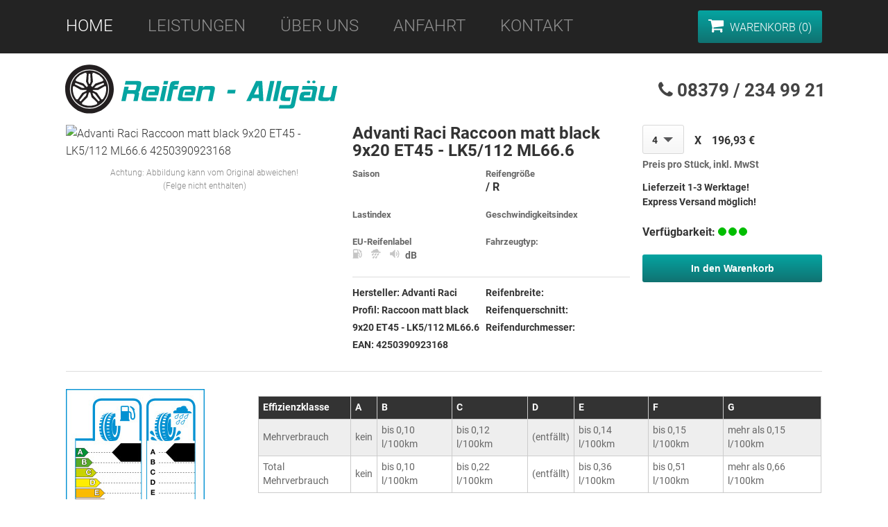

--- FILE ---
content_type: text/html
request_url: https://reifen-pabst.de/detail.php?product=Advanti-Racing-Raccoon-matt-black-9x20-ET45---LK5/112-ML66.6---r--277708
body_size: 3372
content:

<!doctype html>
<html lang="de">
	<head>
		<meta charset="utf-8">
		<meta http-equiv="X-UA-Compatible" content="IE=edge">

		<link href="images/favicon.ico" rel="icon" />

		<meta name="Keywords" content="Advanti Raci, Raccoon matt black 9x20 ET45 - LK5/112 ML66.6, , , R, , , , , 4250390923168, "><meta name="desciption" content="Reifen bei Reifen-Allgäu von preiswert bis anspruchsvoll -
Advanti Raci, Raccoon matt black 9x20 ET45 - LK5/112 ML66.6, , , , dB "><title>Reifen-Allgäu - Advanti Raci Raccoon matt black 9x20 ET45 - LK5/112 ML66.6- / R  -dB </title>
		<meta name="Author" content="Andreas Pabst">
		<meta name="Publisher" content="Andreas Pabst">
		<meta name="Content-language" content="de">
		<meta name="robots" content="noindex,nofollow">
		<meta property="fb:admins" content="100000471162471"/>
		<meta property="og:url" content="http://www.reifen-allgäu.de/" />
		<meta property="og:type" content="website" />   
		<meta property="og:title" content="Reifen-Allgäu - " . $productManufacturer . ", " . $productName .  ", " . $productWidth .  ", " . $productAspectRatio .  ", " . $productDiameter .  ", " . $productNoise . "dB " />
		<meta property="og:image" content="http://www.reifen-allg&auml;u.de/images/fb_logo.jpg" />
		<meta property="og:description" content="Reifen-Allgäu - " . $productManufacturer . ", " . $productName .  ", " . $productWidth .  ", " . $productAspectRatio .  ", " . $productDiameter .  ", " . $productNoise . "dB ." />

		<meta name="viewport" content="width=device-width, initial-scale=1">
		
		<!-- <link href='https://fonts.googleapis.com/css?family=Roboto:400,700,300,900' rel='stylesheet' type='text/css'> -->
		<link rel="stylesheet" href="https://maxcdn.bootstrapcdn.com/font-awesome/4.5.0/css/font-awesome.min.css">
		<!-- <link href='https://fonts.googleapis.com/css?family=Parisienne' rel='stylesheet' type='text/css'> -->
		<link rel="stylesheet" href="https://cdnjs.cloudflare.com/ajax/libs/owl-carousel/1.3.3/owl.carousel.min.css">
		<link rel="stylesheet" href="styles/styles.css">
		<link rel="stylesheet" href="styles/shop.css">
	</head>
	<body>

		<header class="header-main">
			<div class="container">
				<div class="nav-toggle">
					<div class="nav-opener">
						<span></span>
					</div>
				</div>
				<nav class="nav-main">
					<ul>
						<li class="active"><a href="index.php">Home</a></li>
						<li><a href="leistungen.php">Leistungen</a></li>
						<li><a href="ueber.php">Über Uns</a></li>
						<li><a href="anfahrt.php">Anfahrt</a></li>
						<li><a href="kontakt.php">Kontakt</a></li>
					</ul>
				</nav>
				<a href="cart.php" class="button-shop"><i class="fa fa-shopping-cart"></i> Warenkorb (0)</a>			</div>
		</header>

		<header class="header-sub">
			<div class="container">
				<a href="index.php" class="logo">
					<img src="images/logo.svg" alt="Logo">
				</a>
				<a href="tel:083792349921" class="phone">
					<i class="fa fa-phone"></i>
					<span class="text">08379 / 234 99 21</span>
				</a>
			</div>
		</header>

		<div class="content">
			<div class="container">
				

				<div class="shop-page shop-detail">
					<div class="top">
								<section class="product">
									<section class="tire-container">
										<div class="product-image">
											<div class="tire-thumbnail">
												<img src="https://www.reifen-pabst.de/images/tyre-pictures/4250390923168.jpg" alt="Advanti Raci Raccoon matt black 9x20 ET45 - LK5/112 ML66.6 4250390923168" onerror="this.onerror=null;this.src='http://shop.reifen-pabst.de/img/tire.jpg';">
											</div>
											<div class="product-image-example">
												Achtung: Abbildung kann vom Original abweichen!<br>(Felge nicht enthalten)
											</div>
										</div>
										<div class="details">
											<div class="product-header">
												<span><strong>Advanti Raci Raccoon matt black 9x20 ET45 - LK5/112 ML66.6</span>
											</div>
											<div class="specs">
												<ul>
													<li>
														<div class="label">
															<span>Saison</span>
														</div>
														<span></span>
														<span class="usage usage-summer"></span>
													</li>
													<li>
														<div class="label">
															<span>Reifengröße</span>
															<span class="tooltip"></span>
														</div>
														<span> /  R</span>
													</li>
													<li>
														<div class="label">
															<span>Lastindex</span>
															<span class="tooltip"></span>
														</div>
														<span></span>
													</li>
													<li>
														<div class="label">
															<span>Geschwindigkeitsindex</span>
														</div>
														<span> <!--span class="maxSpeed">(frei bis 210&nbsp;km/h)</span--></span>
													</li>
												</ul>
												<ul class="label-wrapper">
													<li class="euLabel">
														<div class="label">
															EU-Reifenlabel        
														</div>
														<span class="infos">
															<span class="icon eu-label-fuel-class"></span>
															<span class="hinted euLabelrating eu-label-fuel-class e">
																
															</span>
															<span class="icon eu-label-grip-class"></span>
															<span class="hinted euLabelrating eu-label-grip-class b">
																
															</span>
															<span class="icon eu-label-noise-db"></span>
															<span class="hinted euLabelrating eu-label-noise-db 70">
																 dB
															</span>
														</span>
													</li>
													<li class="vehicle-type">
														<div class="label">Fahrzeugtyp:</div>
														
													</li>
												</ul>
											</div>
											<ul class="info-wrapper">
												<span class="left">
													<li>
														<span class="label">
															Hersteller:
														</span>
														Advanti Raci
													</li>
													<li>
														<span class="label">
															Profil:
														</span>
														Raccoon matt black 9x20 ET45 - LK5/112 ML66.6
													</li>
													<li>
														<span class="label">
															EAN: 
														</span>
														4250390923168
													</li>
												</span>
												<span class="right">
													<li>
														<span class="label">
															Reifenbreite:
														</span>
														
													</li>
													<li>
														<span class="label">
															Reifenquerschnitt:
														</span>
														
													</li>
													<li>
														<span class="label">
															Reifendurchmesser: 
														</span>
														
													</li>
												</span>
											</ul>
										</div>
									</section>
									<div itemscope="" itemtype="http://schema.org/Product">
										<meta itemprop="name" content="Advanti Raci Raccoon matt black 9x20 ET45 - LK5/112 ML66.6">
										<meta itemprop="sku" content="277708">
										<div itemprop="offers" itemscope="" itemtype="http://schema.org/Offer">
											<meta itemprop="priceCurrency" content="EUR">
											<meta itemprop="price" content="155,50">
											<meta itemprop="itemCondition" itemtype="http://schema.org/OfferItemCondition" content="http://schema.org/NewCondition">
											<meta itemprop="availability" content="http://schema.org/InStock">
										</div>
									</div>

								</section>

								<section class="actions">

									<form id="addtocart-1-form" method="get" action="add_to_cart.php">
										<div class="row sku">
											<input name="id" id="id" type="hidden" value="277708">
											<input name="name" id="name" type="hidden" value="Raccoon matt black 9x20 ET45 - LK5/112 ML66.6">
										</div>
										<div class="row qty">
											<label for="CartAddForm_qty"></label>
											<div class="custom-select-wrapper">
												<select name="qty" id="qty">
													<option value="1">1</option>
													<option value="2">2</option>
													<option value="3">3</option>
													<option value="4" selected>4</option>
													<option value="5">5</option>
													<option value="6">6</option>
													<option value="7">7</option>
													<option value="8">8</option>
													<option value="9">9</option>
													<option value="10">10</option>
												</select>
												<span class="custom-select-value">4</span>
											</div>
											<div class="price">
												<span class="x">X</span>
												<div class="current">
													196,93 €
												</div>
												<div class="note">
													Preis pro Stück, inkl. MwSt
												</div>
											</div>
										</div>
										<div class="uvp-cart">
											<ul class="services">
												<li class="shipping">Lieferzeit 1-3 Werktage!</li>
												<li>Express Versand möglich!</li>
											</ul>
										</div>
										<div class="in-stock-wrapper">
											Verfügbarkeit: <ul class="stock"><li class="in-stock green"></li><li class="in-stock green"></li><li class="in-stock green"></li></ul>
										</div>
										<div class="row buttons">
											<button tabindex="1" type="submit" name="yt3" class="big">In den Warenkorb</button>
										</div>
									</form>

								</section>
							</div>



							<div class="bottom">
								<section class="more">
								 	<div class="left">
										<img src="images/EC_tyre_label.jpg" alt="" class="image-responsive">
									</div>
									<div class="right">
										<table class="responsive">
											<thead>
												<tr>
													<th scope="col">Effizienzklasse</th>
													<th scope="col">A</th>
													<th scope="col">B</th>
													<th scope="col">C</th>
													<th scope="col">D</th>
													<th scope="col">E</th>
													<th scope="col">F</th>
													<th scope="col">G</th>
												</tr>
											</thead>
											<tbody>
												<tr>
													<td data-table-header="Effizienzklasse">Mehrverbrauch</td>
													<td data-table-header="A">kein</td>
													<td data-table-header="B">bis 0,10 l/100km</td>
													<td data-table-header="C">bis 0,12 l/100km</td>
													<td data-table-header="D">(entfällt)</td>
													<td data-table-header="E">bis 0,14 l/100km</td>
													<td data-table-header="F">bis 0,15 l/100km</td>
													<td data-table-header="G">mehr als 0,15 l/100km</td>
												</tr>
												<tr>
													<td data-table-header="Effizienzklasse">Total Mehrverbrauch</td>
													<td data-table-header="A">kein</td>
													<td data-table-header="B">bis 0,10 l/100km</td>
													<td data-table-header="C">bis 0,22 l/100km</td>
													<td data-table-header="D">(entfällt)</td>
													<td data-table-header="E">bis 0,36 l/100km</td>
													<td data-table-header="F">bis 0,51 l/100km</td>
													<td data-table-header="G">mehr als 0,66 l/100km</td>
												</tr>
											</tbody>
										</table>

										<table class="responsive">
											<thead>
												<tr>
													<th scope="col">Bremsklasse</th>
													<th scope="col">A</th>
													<th scope="col">B</th>
													<th scope="col">C</th>
													<th scope="col">D</th>
													<th scope="col">E</th>
													<th scope="col">F</th>
													<th scope="col">G</th>
												</tr>
											</thead>
											<tbody>
												<tr>
													<td data-table-header="Bremsklasse">Bremsweg</td>
													<td data-table-header="A">+ 0 m</td>
													<td data-table-header="B">+ 3 m</td>
													<td data-table-header="C">+ 4 m</td>
													<td data-table-header="D">(entfällt)</td>
													<td data-table-header="E">(entfällt)</td>
													<td data-table-header="F">+ 5 m</td>
													<td data-table-header="G">(entfällt)</td>
												</tr>
												<tr>
													<td data-table-header="Bremsklasse">kumulative Bremswegverlängerung</td>
													<td data-table-header="A">+ 0 m</td>
													<td data-table-header="B">+ 3 m</td>
													<td data-table-header="C">+ 7 m</td>
													<td data-table-header="D">(entfällt)</td>
													<td data-table-header="E">+ 12 m</td>
													<td data-table-header="F">+ 18 m</td>
													<td data-table-header="G">(entfällt)</td>
												</tr>
											</tbody>
										</table>
									</div>
								</section>
							</div>				</div>
				


			</div>
		</div>

		<footer class="footer-main">
			<div class="container">
				<div class="row">
					<div class="col-4">
						<h3>Impressum</h3>
						<p>Reifen Allgäu</p>
						<p>
							An der Fleschermühle 19
							<br>
							87509 Immenstadt
							<br>
							Telefon: <a href="tel:08379/2349921">08379 / 234 99 21</a>
							<br>
							E-mail: <a href="mailto:info@reifen-pabst.de">info@reifen-pabst.de</a>
							<br>
							<br>
							<a href="impressum.php">Impressum</a>
						</p>
					</div>
					<div class="col-4">
						<h3>Navigation</h3>
						<nav class="nav-footer">
							<ul>
								<li><a href="index.php">Home</a></li>
								<li><a href="leistungen.php">Leistungen</a></li>
								<li><a href="ueber.php">Über Uns</a></li>
								<li><a href="anfahrt.php">Anfahrt</a></li>
								<li><a href="kontakt.php">Kontakt</a></li>
							</ul>
						</nav>
					</div>
					<div class="col-4">
						<h3>Social</h3>
						<nav class="nav-social">
							<a href="https://www.facebook.com/Reifen.Allgaeu/">
								<img src="images/social-facebook.png" alt="Facbook">
							</a>
						</nav>
					</div>
				</div>
			</div>
		</footer>
		<script src="https://cdnjs.cloudflare.com/ajax/libs/jquery/3.0.0-beta1/jquery.min.js"></script>
		<script src="https://cdnjs.cloudflare.com/ajax/libs/owl-carousel/1.3.3/owl.carousel.min.js"></script>
		<script src="scripts/app.js"></script>
		<script>
			(function(i,s,o,g,r,a,m){i['GoogleAnalyticsObject']=r;i[r]=i[r]||function(){
			(i[r].q=i[r].q||[]).push(arguments)},i[r].l=1*new Date();a=s.createElement(o),
			m=s.getElementsByTagName(o)[0];a.async=1;a.src=g;m.parentNode.insertBefore(a,m)
			})(window,document,'script','https://www.google-analytics.com/analytics.js','ga');

			ga('create', 'UA-76118723-1', 'auto');
			ga('send', 'pageview');
		</script>
	</body>
</html>

--- FILE ---
content_type: text/css
request_url: https://reifen-pabst.de/styles/styles.css
body_size: 29632
content:
/* roboto-300 - latin */
@font-face {
  font-family: 'Roboto';
  font-style: normal;
  font-weight: 300;
  src: url('../fonts/roboto-v30-latin-300.eot'); /* IE9 Compat Modes */
  src: local(''),
       url('../fonts/roboto-v30-latin-300.eot?#iefix') format('embedded-opentype'), /* IE6-IE8 */
       url('../fonts/roboto-v30-latin-300.woff2') format('woff2'), /* Super Modern Browsers */
       url('../fonts/roboto-v30-latin-300.woff') format('woff'), /* Modern Browsers */
       url('../fonts/roboto-v30-latin-300.ttf') format('truetype'), /* Safari, Android, iOS */
       url('../fonts/roboto-v30-latin-300.svg#Roboto') format('svg'); /* Legacy iOS */
}
/* roboto-regular - latin */
@font-face {
  font-family: 'Roboto';
  font-style: normal;
  font-weight: 400;
  src: url('../fonts/roboto-v30-latin-regular.eot'); /* IE9 Compat Modes */
  src: local(''),
       url('../fonts/roboto-v30-latin-regular.eot?#iefix') format('embedded-opentype'), /* IE6-IE8 */
       url('../fonts/roboto-v30-latin-regular.woff2') format('woff2'), /* Super Modern Browsers */
       url('../fonts/roboto-v30-latin-regular.woff') format('woff'), /* Modern Browsers */
       url('../fonts/roboto-v30-latin-regular.ttf') format('truetype'), /* Safari, Android, iOS */
       url('../fonts/roboto-v30-latin-regular.svg#Roboto') format('svg'); /* Legacy iOS */
}
/* roboto-700 - latin */
@font-face {
  font-family: 'Roboto';
  font-style: normal;
  font-weight: 700;
  src: url('../fonts/roboto-v30-latin-700.eot'); /* IE9 Compat Modes */
  src: local(''),
       url('../fonts/roboto-v30-latin-700.eot?#iefix') format('embedded-opentype'), /* IE6-IE8 */
       url('../fonts/roboto-v30-latin-700.woff2') format('woff2'), /* Super Modern Browsers */
       url('../fonts/roboto-v30-latin-700.woff') format('woff'), /* Modern Browsers */
       url('../fonts/roboto-v30-latin-700.ttf') format('truetype'), /* Safari, Android, iOS */
       url('../fonts/roboto-v30-latin-700.svg#Roboto') format('svg'); /* Legacy iOS */
}
/* roboto-900 - latin */
@font-face {
  font-family: 'Roboto';
  font-style: normal;
  font-weight: 900;
  src: url('../fonts/roboto-v30-latin-900.eot'); /* IE9 Compat Modes */
  src: local(''),
       url('../fonts/roboto-v30-latin-900.eot?#iefix') format('embedded-opentype'), /* IE6-IE8 */
       url('../fonts/roboto-v30-latin-900.woff2') format('woff2'), /* Super Modern Browsers */
       url('../fonts/roboto-v30-latin-900.woff') format('woff'), /* Modern Browsers */
       url('../fonts/roboto-v30-latin-900.ttf') format('truetype'), /* Safari, Android, iOS */
       url('../fonts/roboto-v30-latin-900.svg#Roboto') format('svg'); /* Legacy iOS */
}
/* parisienne-regular - latin */
@font-face {
  font-family: 'Parisienne';
  font-style: normal;
  font-weight: 400;
  src: url('../fonts/parisienne-v13-latin-regular.eot'); /* IE9 Compat Modes */
  src: local(''),
       url('../fonts/parisienne-v13-latin-regular.eot?#iefix') format('embedded-opentype'), /* IE6-IE8 */
       url('../fonts/parisienne-v13-latin-regular.woff2') format('woff2'), /* Super Modern Browsers */
       url('../fonts/parisienne-v13-latin-regular.woff') format('woff'), /* Modern Browsers */
       url('../fonts/parisienne-v13-latin-regular.ttf') format('truetype'), /* Safari, Android, iOS */
       url('../fonts/parisienne-v13-latin-regular.svg#Parisienne') format('svg'); /* Legacy iOS */
}

html {
  margin: 0;
  padding: 0;
  border: 0; }

body, div, span, object, iframe, h1, h2, h3, h4, h5, h6, p, blockquote, pre, a, abbr, acronym, address, code, del, dfn, em, img, q, dl, dt, dd, ol, ul, li, fieldset, form, label, legend, table, caption, tbody, tfoot, thead, tr, th, td, article, aside, dialog, figure, footer, header, hgroup, nav, section {
  margin: 0;
  padding: 0;
  border: 0;
  font-weight: inherit;
  font-style: inherit;
  font-size: 100%;
  font-family: inherit;
  vertical-align: baseline; }

article, aside, dialog, figure, footer, header, hgroup, nav, section {
  display: block; }

body {
  line-height: 1.5;
  background: white; }

table {
  border-collapse: separate;
  border-spacing: 0; }

caption, th, td {
  text-align: left;
  font-weight: normal;
  float: none !important; }

table, th, td {
  vertical-align: middle; }

blockquote before, blockquote after, q before, q after {
  content: ''; }

a img {
  border: none; }

.custom-select-wrapper {
  display: block;
  position: relative;
  width: 100%;
  height: 42px;
  padding: 5px 8px;
  border: 1px solid #d8d8d8;
  border-radius: 3px;
  background-image: -webkit-gradient(linear, left top, left bottom, from(#ffffff), to(#f6f6f6));
  background-image: -webkit-linear-gradient(top, #ffffff 0%, #f6f6f6 100%);
  background-image: linear-gradient(to bottom, #ffffff 0%, #f6f6f6 100%);
  margin: 0 0 10px; }
  .custom-select-wrapper:before {
    content: "";
    position: absolute;
    border-collapse: separate;
    border-top-color: #58585a !important;
    top: 50%;
    pointer-events: none;
    margin-top: -3.5px;
    border: 7px solid transparent;
    right: 15px; }
  .custom-select-wrapper select {
    opacity: 0;
    filter: alpha(opacity=0);
    position: absolute;
    top: 0;
    bottom: 0;
    left: 0;
    right: 0;
    width: 100%;
    cursor: pointer;
    padding: 0;
    border: none; }
  .custom-select-wrapper .custom-select-value {
    line-height: 33px;
    font-size: 0.85em;
    padding: 0 5px; }

.form-tire-search {
  font-size: 1.1em;
  padding: 10px 10px 20px;
  background: #eee;
  color: #333; }
  @media (min-width: 50em) {
    .form-tire-search {
      padding: 15px;
      max-width: 450px;
      -webkit-box-shadow: 0 2px 5px rgba(0, 0, 0, 0.15);
              box-shadow: 0 2px 5px rgba(0, 0, 0, 0.15);
      border-radius: 3px; } }
  .form-tire-search h3 {
    text-align: center;
    font-weight: bold;
    margin: 8px 0; }
    @media (min-width: 50em) {
      .form-tire-search h3 {
        display: none; } }
  .form-tire-search label {
    font-weight: bold;
    display: block;
    text-align: center; }
  .form-tire-search input, .form-tire-search select {
    width: 100%; }
  .form-tire-search button {
    background: #05a4a1;
    background-image: -webkit-gradient(linear, left top, left bottom, from(#05a4a1), to(#107271));
    background-image: -webkit-linear-gradient(top, #05a4a1 0%, #107271 100%);
    background-image: linear-gradient(to bottom, #05a4a1 0%, #107271 100%);
    color: #FFF;
    border-radius: 3px;
    cursor: pointer;
    width: 100%;
    border: 0 none;
    font-size: 0.9em;
    padding: 13px 10px;
    font-weight: bold; }
    .form-tire-search button:hover {
      background: #05a4a1; }
  .form-tire-search .select-wrapper-width, .form-tire-search .select-wrapper-height {
    width: 32.20339%;
    float: left;
    margin-right: 1.69492%; }
  .form-tire-search .select-wrapper-inch {
    width: 32.20339%;
    float: right;
    margin-right: 0; }

.hidden {
  display: none; }

.wrapper {
  max-width: 1140px;
  margin: 0 auto;
  padding: 0 15px; }

.container {
  max-width: 1140px;
  margin-left: auto;
  margin-right: auto; }
  .container:after {
    content: " ";
    display: block;
    clear: both; }
  @media (min-width: 50em) {
    .container {
      padding: 0 25px; } }

.no-padding {
  padding: 0 !important; }

.font-big {
  font-size: 1.3em;
  line-height: 1.6em; }
  @media (min-width: 50em) {
    .font-big {
      font-size: 1.6em;
      line-height: 1.8em; } }

.row {
  zoom: 1; }
  .row:before, .row:after {
    content: "\0020";
    display: block;
    height: 0;
    overflow: hidden; }
  .row:after {
    clear: both; }
  @media (min-width: 50em) {
    .row .col-3 {
      width: 23.72881%;
      float: left;
      margin-right: 1.69492%; } }
  @media (min-width: 50em) {
    .row .col-3:last-child {
      width: 23.72881%;
      float: right;
      margin-right: 0; } }
  @media (min-width: 50em) {
    .row .col-3.last-child {
      width: 23.72881%;
      float: right;
      margin-right: 0; } }
  @media (min-width: 50em) {
    .row .col-4 {
      width: 32.20339%;
      float: left;
      margin-right: 1.69492%; } }
  @media (min-width: 50em) {
    .row .col-4:last-child {
      width: 32.20339%;
      float: right;
      margin-right: 0; } }
  @media (min-width: 50em) {
    .row .col-4.last-child {
      width: 32.20339%;
      float: right;
      margin-right: 0; } }
  @media (min-width: 50em) {
    .row .col-5 {
      width: 40.67797%;
      float: left;
      margin-right: 1.69492%; } }
  @media (min-width: 50em) {
    .row .col-5:last-child {
      width: 40.67797%;
      float: right;
      margin-right: 0; } }
  @media (min-width: 50em) {
    .row .col-5.last-child {
      width: 40.67797%;
      float: right;
      margin-right: 0; } }
  @media (min-width: 50em) {
    .row .col-6 {
      width: 49.15254%;
      float: left;
      margin-right: 1.69492%; } }
  @media (min-width: 50em) {
    .row .col-6:last-child {
      width: 49.15254%;
      float: right;
      margin-right: 0; } }
  @media (min-width: 50em) {
    .row .col-6.last-child {
      width: 49.15254%;
      float: right;
      margin-right: 0; } }
  @media (min-width: 50em) {
    .row .col-7 {
      width: 57.62712%;
      float: left;
      margin-right: 1.69492%; } }
  @media (min-width: 50em) {
    .row .col-7:last-child {
      width: 57.62712%;
      float: right;
      margin-right: 0; } }
  @media (min-width: 50em) {
    .row .col-7.last-child {
      width: 57.62712%;
      float: right;
      margin-right: 0; } }
  @media (min-width: 50em) {
    .row .col-8 {
      width: 66.10169%;
      float: left;
      margin-right: 1.69492%; } }
  @media (min-width: 50em) {
    .row .col-8:last-child {
      width: 66.10169%;
      float: right;
      margin-right: 0; } }
  @media (min-width: 50em) {
    .row .col-8.last-child {
      width: 66.10169%;
      float: right;
      margin-right: 0; } }
  @media (min-width: 50em) {
    .row .col-9 {
      width: 74.57627%;
      float: left;
      margin-right: 1.69492%; } }
  @media (min-width: 50em) {
    .row .col-9:last-child {
      width: 74.57627%;
      float: right;
      margin-right: 0; } }
  @media (min-width: 50em) {
    .row .col-9.last-child {
      width: 74.57627%;
      float: right;
      margin-right: 0; } }

.signature {
  font-family: 'Parisienne', cursive;
  font-size: 2em;
  color: #333; }

.image-responsive {
  max-width: 100%;
  margin: 0 auto;
  display: block; }

.image-responsive-full {
  width: 100%;
  display: block; }

.nav-main {
  zoom: 1;
  width: 100%;
  float: left;
  background: #000; }
  .nav-main:before, .nav-main:after {
    content: "\0020";
    display: block;
    height: 0;
    overflow: hidden; }
  .nav-main:after {
    clear: both; }
  @media (min-width: 64em) {
    .nav-main {
      background: none;
      width: auto;
      border-top: 0 none; } }
  .nav-main ul {
    display: none; }
    @media (min-width: 64em) {
      .nav-main ul {
        display: block; } }
    .nav-main ul li {
      list-style: none;
      text-align: center; }
      @media (min-width: 64em) {
        .nav-main ul li {
          float: left;
          text-align: left; } }
      .nav-main ul li a {
        color: #fff;
        opacity: 0.5;
        display: block;
        text-decoration: none;
        padding: 15px 0; }
        .nav-main ul li a:hover {
          opacity: 1; }
        @media (min-width: 64em) {
          .nav-main ul li a {
            padding: 25px;
            text-transform: uppercase;
            font-size: 1.5em; } }
      @media (min-width: 64em) {
        .nav-main ul li:first-child a {
          padding-left: 0; } }
      .nav-main ul li.active a {
        opacity: 1; }

.nav-toggle {
  float: right;
  cursor: pointer;
  vertical-align: top;
  display: inline-block;
  z-index: 999999;
  padding: 10px; }
  @media (min-width: 50em) {
    .nav-toggle {
      display: none; } }
  .nav-toggle .nav-opener {
    display: inline-block;
    vertical-align: top;
    float: right;
    width: 40px;
    height: 35px;
    position: relative;
    text-indent: -9999px;
    overflow: hidden; }
    .nav-toggle .nav-opener:before, .nav-toggle .nav-opener:after, .nav-toggle .nav-opener span {
      background: #fff;
      border-radius: 0px;
      position: absolute;
      top: 19px;
      left: 3px;
      right: 3px;
      height: 4px;
      margin-top: -5px;
      -webkit-transition: all 0.2s linear;
              transition: all 0.2s linear; }
    .nav-toggle .nav-opener:before {
      content: '';
      top: 8px;
      left: 30%; }
    .nav-toggle .nav-opener:after {
      content: '';
      top: 30px; }
    .open .nav-toggle .nav-opener span {
      opacity: 0; }
    .open .nav-toggle .nav-opener:after, .open .nav-toggle .nav-opener:before {
      background: #fff;
      -webkit-transform: rotate(45deg);
          -ms-transform: rotate(45deg);
              transform: rotate(45deg);
      top: 20px;
      left: 5%;
      right: 5%; }
    .open .nav-toggle .nav-opener:after {
      -webkit-transform: rotate(-45deg);
          -ms-transform: rotate(-45deg);
              transform: rotate(-45deg); }

.owl-controls {
  position: absolute;
  z-index: 5;
  bottom: -55px;
  left: 0;
  width: 100%; }
  .owl-controls .owl-pagination {
    width: 100%;
    text-align: center; }
    .owl-controls .owl-pagination .owl-page {
      width: 20px;
      height: 20px;
      background: #eee;
      display: inline-block;
      border-radius: 100%;
      margin: 5px;
      border: 1px solid #ccc; }
      .owl-controls .owl-pagination .owl-page.active, .owl-controls .owl-pagination .owl-page:hover {
        background: #05a4a1;
        border: 1px solid #05a4a1; }

.products .list .item {
  color: #333;
  margin: 10px 0;
  padding: 10px 0 20px;
  border-bottom: 1px solid #eee; }
  .products .list .item .left img {
    width: 100%;
    height: auto; }
  .products .list .item .left small {
    display: block;
    width: 100%;
    text-align: center;
    color: #aaa; }
  .products .list .item .center .type {
    display: block;
    color: #888;
    font-size: 0.9em; }
  .products .list .item .center .name {
    display: block;
    font-size: 1.6em;
    line-height: 1.2em;
    margin: 0 0 5px; }
  .products .list .item .center .icons span {
    margin: 5px 10px 0 0;
    width: 30px;
    height: 25px;
    background: url("../images/sprite.png") no-repeat;
    padding: 0 0 0 24px;
    line-height: 22px;
    color: #555;
    font-size: 14px; }
  .products .list .item .center .kraftstoff {
    background-position: 2px 2px !important; }
  .products .list .item .center .haftung {
    background-position: 2px -38px !important; }
  .products .list .item .center .lautstaerke {
    background-position: 2px -79px !important; }
  .products .list .item .center .lagerbestand {
    display: block;
    color: #666;
    font-size: 0.9em;
    margin-top: 10px; }
  .products .list .item .right .row-price {
    margin: 20px 0 0; }
    @media (min-width: 50em) {
      .products .list .item .right .row-price {
        margin: 0; } }
  .products .list .item .right .price {
    display: block;
    font-size: 2em;
    color: #05a4a1;
    margin: 0px 0 30px; }
    @media (min-width: 50em) {
      .products .list .item .right .price {
        float: right; } }
  .products .list .item .right .mwst {
    display: block;
    color: #aaa;
    font-size: 13px;
    margin: 10px 0 0px; }
  .products .list .item .right .in-basket {
    display: block;
    text-decoration: none;
    text-align: center;
    background: #05a4a1;
    background-image: -webkit-gradient(linear, left top, left bottom, from(#05a4a1), to(#107271));
    background-image: -webkit-linear-gradient(top, #05a4a1 0%, #107271 100%);
    background-image: linear-gradient(to bottom, #05a4a1 0%, #107271 100%);
    color: #FFF;
    border-radius: 3px;
    cursor: pointer;
    width: 100%;
    border: 0 none;
    font-size: 0.9em;
    padding: 10px 10px;
    font-weight: bold; }
    .products .list .item .right .in-basket:hover {
      background: #05a4a1; }
  .products .list .item .right .number-wrapper, .products .list .item .right .remove-item {
    display: none; }

.basket-wrapper {
  margin: 50px 0; }
  @media (min-width: 50em) {
    .basket-wrapper {
      margin: 0; } }
  .basket-wrapper h3 {
    font-size: 1.5em !important; }
  .basket-wrapper h3.final-sum {
    color: #05a4a1; }
  .basket-wrapper form input[type="text"], .basket-wrapper form input[type="number"], .basket-wrapper form input[type="phone"], .basket-wrapper form textarea {
    width: 100%;
    padding: 10px;
    border: 1px solid #aaa;
    font-size: 0.8em;
    margin: 5px 0; }
  .basket-wrapper form textarea {
    min-height: 178px; }
  .basket-wrapper form input[type="submit"] {
    background: #05a4a1;
    background-image: -webkit-gradient(linear, left top, left bottom, from(#05a4a1), to(#107271));
    background-image: -webkit-linear-gradient(top, #05a4a1 0%, #107271 100%);
    background-image: linear-gradient(to bottom, #05a4a1 0%, #107271 100%);
    color: #FFF;
    border-radius: 3px;
    cursor: pointer;
    width: auto;
    border: 0 none;
    font-size: 0.9em;
    padding: 13px 25px;
    font-weight: bold; }
    .basket-wrapper form input[type="submit"]:hover {
      background: #05a4a1; }
  .basket-wrapper .basket .item {
    padding: 10px;
    background: #eee;
    color: #333;
    padding-bottom: 10px;
    margin-bottom: 25px; }
    .basket-wrapper .basket .item .left {
      display: none; }
    .basket-wrapper .basket .item .center {
      margin: 0; }
      @media (min-width: 50em) {
        .basket-wrapper .basket .item .center {
          width: 66% !important; } }
      .basket-wrapper .basket .item .center .nubmers {
        display: block; }
      .basket-wrapper .basket .item .center .icons span {
        margin: 5px 10px 0 0;
        width: 30px;
        height: 25px;
        background: url("../images/sprite.png") no-repeat;
        padding: 0 0 0 24px;
        line-height: 22px;
        color: #555;
        font-size: 14px; }
      .basket-wrapper .basket .item .center .icons .kraftstoff {
        background-position: 2px 2px; }
      .basket-wrapper .basket .item .center .icons .haftung {
        background-position: 2px -38px; }
      .basket-wrapper .basket .item .center .icons .lautstaerke {
        background-position: 2px -79px; }
    @media (min-width: 50em) {
      .basket-wrapper .basket .item .right {
        width: 33% !important;
        float: right;
        text-align: right; } }
    @media (min-width: 50em) {
      .basket-wrapper .basket .item .right .col-6 {
        text-align: center; } }
    @media (min-width: 50em) {
      .basket-wrapper .basket .item .right .row-price {
        float: left; } }
    .basket-wrapper .basket .item .right .in-basket {
      display: none; }
    .basket-wrapper .basket .item .right .number-wrapper {
      margin: 0 0 10px; }
      @media (min-width: 50em) {
        .basket-wrapper .basket .item .right .number-wrapper {
          text-align: center; } }
      .basket-wrapper .basket .item .right .number-wrapper label {
        display: block; }
      .basket-wrapper .basket .item .right .number-wrapper .plus, .basket-wrapper .basket .item .right .number-wrapper .minus {
        display: inline-block;
        width: 20px;
        height: 20px;
        background: #000;
        color: #fff;
        text-align: center;
        line-height: 20px;
        border-radius: 100%;
        margin: 0 5px;
        cursor: pointer; }

* {
  -webkit-box-sizing: border-box;
          box-sizing: border-box;
  outline: 0 none; }

body {
  font: 300 14px/1.6em 'Roboto', sans-serif;
  color: #838993;
  overflow-y: scroll; }
  @media (min-width: 64em) {
    body {
      margin-top: 75px;
      font: 300 16px/1.6em 'Roboto', sans-serif; } }

a {
  color: #05a4a1; }
  a:hover {
    color: #048b89; }

.header-main {
  background: #232323;
  color: #fff;
  width: 100%; }
  @media (min-width: 64em) {
    .header-main {
      position: fixed;
      top: 0;
      z-index: 9999; } }

.header-sub .container {
  padding: 15px 20px 10px; }

.button-shop {
  background: #05a4a1;
  background-image: -webkit-gradient(linear, left top, left bottom, left, right);
  background-image: -webkit-linear-gradient(top, #05a4a1 0%, #107271 100%);
  background-image: -webkit-gradient(linear, left top, left bottom, left, right);
  background-image: -webkit-gradient(linear, left top, left bottom, from(#05a4a1), to(#107271));
  background-image: linear-gradient(to bottom, #05a4a1 0%, #107271 100%);
  color: #fff;
  padding: 10px 15px;
  font-size: 1.25em;
  font-weight: 100;
  text-decoration: none;
  text-transform: uppercase;
  display: block;
  float: left;
  width: 100%;
  text-align: center;
  border-radius: 0; }
  @media (min-width: 50em) {
    .button-shop {
      width: auto;
      display: inline-block;
      font-size: 1em;
      border-radius: 3px;
      float: right;
      margin: 15px 0; } }
  .button-shop:hover {
    color: #fff;
    background: #05a4a1; }
  .button-shop i {
    font-size: 1.5em;
    margin: 0 5px 0 0; }

.logo {
  display: block; }
  .logo img {
    max-width: 400px;
    display: block;
    margin: 0 auto; }
  @media (min-width: 50em) {
    .logo {
      float: left;
      width: 400px; } }

.phone {
  color: #444;
  text-decoration: none;
  font-size: 1.65em;
  font-weight: bold;
  text-align: center;
  display: block; }
  @media (min-width: 50em) {
    .phone {
      float: right;
      line-height: 80px; } }
  @media (max-width: 50em) {
    .phone {
      background: #05a4a1;
      color: #fff;
      padding: 10px;
      border-radius: 5px;
      font-weight: normal;
      font-size: 1.8em;
      margin: 10px auto;
      max-width: 320px; } }
  .phone:hover {
    color: #444; }
    @media (max-width: 50em) {
      .phone:hover {
        color: #fff; } }

.emotion {
  background: #000;
  position: relative;
  z-index: 1;
  margin: 0 0 63px; }
  .emotion .owl-item {
    overflow: hidden; }
    .emotion .owl-item img {
      display: block;
      width: 200%;
      margin-left: -50%; }
      @media (min-width: 50em) {
        .emotion .owl-item img {
          width: 100%;
          margin-left: 0; } }

.content h2 {
  color: #333;
  font-size: 1.6em;
  font-weight: 700;
  margin: 0 0 5px; }
.content h3 {
  color: #333;
  font-size: 1.3em;
  font-weight: 400;
  margin: 0 0 5px; }
.content h4 {
  color: #333;
  font-size: 1.1em;
  font-weight: 400;
  margin: 0 0 5px; }
.content p {
  margin: 10px 0 20px; }

@media (min-width: 50em) {
  .content-search {
    padding: 30px 0 60px; } }
.content-search .col-7 {
  padding: 20px; }
  @media (min-width: 50em) {
    .content-search .col-7 {
      padding: 0; } }

@media (min-width: 50em) {
  .content-gallery {
    padding: 40px 0; }
    .content-gallery .row {
      margin: 20px 0; } }

.content-block .bg {
  padding: 100px 0;
  background: rgba(0, 0, 0, 0.5); }
.content-block.bigtext {
  color: #fff;
  background: url("../images/bg_1sm.jpg");
  background-position: center 100%; }
  @media (min-width: 50em) {
    .content-block.bigtext {
      background-size: cover;
      background-attachment: fixed; } }
  .content-block.bigtext h2, .content-block.bigtext h3 {
    color: #fff;
    text-align: center; }
  .content-block.bigtext h2 {
    font-size: 2em;
    line-height: 1.4em;
    text-transform: uppercase; }
    @media (min-width: 50em) {
      .content-block.bigtext h2 {
        font-size: 4.5em;
        max-width: 800px;
        margin: 0 auto; } }
  .content-block.bigtext h3 {
    font-size: 1.3em;
    font-weight: 400;
    font-style: italic;
    line-height: 23px;
    letter-spacing: -.6px;
    text-transform: none; }
.content-block.services {
  margin: 50px 0 100px; }
  @media (min-width: 50em) {
    .content-block.services .col {
      width: 49.15254%;
      float: left;
      margin-right: 1.69492%; } }
  @media (min-width: 50em) {
    .content-block.services .col:last-child {
      width: 49.15254%;
      float: right;
      margin-right: 0; } }
  .content-block.services .col .service {
    zoom: 1;
    position: relative;
    padding: 25px 50px; }
    .content-block.services .col .service:before, .content-block.services .col .service:after {
      content: "\0020";
      display: block;
      height: 0;
      overflow: hidden; }
    .content-block.services .col .service:after {
      clear: both; }
    .content-block.services .col .service h3 {
      font-size: 1.5em; }
      @media (min-width: 50em) {
        .content-block.services .col .service h3 {
          font-size: 1.75em; } }
      .content-block.services .col .service h3.single {
        margin-top: 12%; }
    .content-block.services .col .service ul {
      margin: 5px 0;
      padding: 0; }
      .content-block.services .col .service ul li {
        list-style: none; }
    .content-block.services .col .service .icon {
      width: 32.20339%;
      float: left;
      margin-right: 1.69492%; }
      .content-block.services .col .service .icon img {
        width: 100%;
        height: auto; }
    .content-block.services .col .service .text {
      width: 66.10169%;
      float: right;
      margin-right: 0;
      position: relative;
      text-align: center; }
      .content-block.services .col .service .text .inside {
        /*
            position: absolute;
            top: 50%;
            left: 50%;
            transform: translate(-50%, -50%);
            */ }
.content-block.footer {
  color: #fff;
  background: url("../images/bg_2.jpg");
  background-position: center 100%;
  text-align: center; }
  @media (min-width: 50em) {
    .content-block.footer {
      background-size: cover;
      background-attachment: fixed; } }
  .content-block.footer h2, .content-block.footer h3 {
    color: #fff;
    text-align: center; }
  .content-block.footer h2 {
    font-size: 2.5em;
    text-transform: uppercase;
    margin: 0 0 15px; }
  .content-block.footer h3 {
    font-size: 1.3em;
    font-weight: 400;
    line-height: 23px;
    letter-spacing: -.6px;
    text-transform: none; }
.content-block.logos .row {
  margin: 25px 0; }
.content-block.logos img {
  max-width: 200px; }
@media (max-width: 50em) {
  .content-block.logos .col-3 {
    width: 50%;
    float: left;
    height: 50px; }
    .content-block.logos .col-3 img {
      display: block;
      width: 75%;
      height: auto; } }

.row-teaser .col {
  position: relative;
  margin-top: 20px;
  margin-bottom: 20px;
  padding: 10px;
  background: rgba(0, 0, 0, 0.35);
  border-radius: 100%;
  overflow: hidden; }
  @media (max-width: 50em) {
    .row-teaser .col {
      margin: 40px 50px; } }
  .row-teaser .col img {
    width: 100%;
    border-radius: 100%;
    display: block; }
  .row-teaser .col .text {
    display: block;
    position: absolute;
    z-index: 2;
    left: 50%;
    top: 50%;
    -webkit-transform: translate(-50%, -50%);
        -ms-transform: translate(-50%, -50%);
            transform: translate(-50%, -50%);
    text-align: center;
    text-transform: uppercase;
    color: #fff;
    font-weight: bold;
    font-size: 1.75em;
    opacity: 1; }
  .row-teaser .col .bg {
    display: block;
    position: absolute;
    top: 0;
    z-index: 1;
    background: rgba(0, 0, 0, 0.5);
    width: 100%;
    height: 100%; }
  @media (min-width: 50em) {
    .row-teaser .col .text, .row-teaser .col .bg {
      display: none; }
    .row-teaser .col:hover .text, .row-teaser .col:hover .bg {
      display: block; } }

.content-subpage {
  padding: 50px 15px; }
  .content-subpage ul {
    padding: 0 0 0 25px; }

@media (max-width: 50em) {
  .form-contact {
    margin: 50px 0; } }
.form-contact input[type="text"], .form-contact textarea {
  width: 100%;
  padding: 10px;
  font-size: 0.9em;
  border: 1px solid #ccc; }
  @media (max-width: 50em) {
    .form-contact input[type="text"], .form-contact textarea {
      margin: 10px 0; } }
.form-contact textarea {
  min-height: 180px;
  margin: 20px 0; }
.form-contact button {
  background: #05a4a1;
  background-image: -webkit-gradient(linear, left top, left bottom, from(#05a4a1), to(#107271));
  background-image: -webkit-linear-gradient(top, #05a4a1 0%, #107271 100%);
  background-image: linear-gradient(to bottom, #05a4a1 0%, #107271 100%);
  color: #FFF;
  border-radius: 3px;
  cursor: pointer;
  border: 0 none;
  font-size: 0.9em;
  padding: 15px 30px;
  font-weight: bold; }
  .form-contact button:hover {
    background: #05a4a1; }

.services2 .service2 img {
  padding: 10px; }
.services2 .service2 h3 {
  margin: 0;
  line-height: 80px;
  text-align: center; }
  @media (min-width: 50em) {
    .services2 .service2 h3 {
      text-align: left; } }

.footer-main {
  background: #000;
  color: #aaa;
  padding: 15px 0 20px; }
  @media (max-width: 50em) {
    .footer-main {
      text-align: center; }
      .footer-main h3 {
        margin-top: 25px !important; } }
  @media (min-width: 64em) {
    .footer-main {
      padding: 30px 0 50px;
      margin-top: 100px; } }
  .footer-main a {
    color: #aaa; }
    .footer-main a:hover {
      color: #fff; }
  .footer-main h3 {
    font-weight: bold;
    font-size: 1.5em;
    color: #666;
    margin: 0 0 10px; }
    @media (min-width: 64em) {
      .footer-main h3 {
        margin: 0 0 25px; } }
  .footer-main .nav-footer ul {
    zoom: 1; }
    .footer-main .nav-footer ul:before, .footer-main .nav-footer ul:after {
      content: "\0020";
      display: block;
      height: 0;
      overflow: hidden; }
    .footer-main .nav-footer ul:after {
      clear: both; }
    @media (max-width: 50em) {
      .footer-main .nav-footer ul {
        text-align: center; } }
    .footer-main .nav-footer ul li {
      list-style: none;
      text-align: center; }
      @media (min-width: 64em) {
        .footer-main .nav-footer ul li {
          text-align: left; } }
      @media (max-width: 50em) {
        .footer-main .nav-footer ul li {
          display: inline-block;
          margin: 0 5px; } }
      .footer-main .nav-footer ul li a {
        text-decoration: none;
        display: block;
        padding: 10px 0; }
        @media (min-width: 64em) {
          .footer-main .nav-footer ul li a {
            padding: 0; } }
  .footer-main .nav-social a {
    display: inline-block;
    margin: 0 5px 0 0; }
  .footer-main .nav-social img {
    display: block; }


/*# sourceMappingURL=[data-uri] */


--- FILE ---
content_type: image/svg+xml
request_url: https://reifen-pabst.de/images/logo.svg
body_size: 2584
content:
<?xml version="1.0" encoding="utf-8"?>
<!-- Generator: Adobe Illustrator 19.1.0, SVG Export Plug-In . SVG Version: 6.00 Build 0)  -->
<svg version="1.1" id="Ebene_1" xmlns="http://www.w3.org/2000/svg" xmlns:xlink="http://www.w3.org/1999/xlink" x="0px" y="0px"
	 viewBox="0 0 1300 250" style="enable-background:new 0 0 1300 250;" xml:space="preserve">
<style type="text/css">
	.st0{fill:#231F20;}
	.st1{fill:#FFFFFF;}
	.st2{enable-background:new    ;}
	.st3{fill:#05A4A1;}
</style>
<g id="g52">
	<path id="path2" class="st0" d="M126.7,10.7c62.9,0,113.9,51,113.9,113.9s-51,113.9-113.9,113.9s-113.9-51-113.9-113.9
		C12.7,61.7,63.8,10.7,126.7,10.7z"/>
	<path id="path4" class="st1" d="M126.7,33.1c50.6,0,91.6,41,91.6,91.6s-41,91.6-91.6,91.6s-91.6-41-91.6-91.6
		C35.1,74.1,76.1,33.1,126.7,33.1z"/>
	<path id="path6" class="st0" d="M126.7,37.2c48.3,0,87.4,39.1,87.4,87.4S174.9,212,126.7,212c-48.3,0-87.4-39.2-87.4-87.4
		C39.3,76.4,78.4,37.2,126.7,37.2z"/>
	<path id="path8" class="st1" d="M126.7,46.4c43.2,0,78.2,35,78.2,78.2s-35,78.2-78.2,78.2s-78.2-35-78.2-78.2S83.5,46.4,126.7,46.4
		z"/>
	<path id="path10" class="st0" d="M127.2,108.6c8.9,0,16.1,7.2,16.1,16.1s-7.2,16.1-16.1,16.1s-16.1-7.2-16.1-16.1
		C111.2,115.8,118.4,108.6,127.2,108.6z"/>
	<path id="path12" class="st0" d="M114.1,52.8l-5.4-4.5l21.4-7v71.2h-9.4l-3.9-8.8l-6.3-14.4L114.1,52.8z"/>
	<path id="path14" class="st0" d="M139.3,53.1l5.4-4.5l-21.4-7v71.2h9.4l3.8-8.8l6.3-14.4L139.3,53.1z"/>
	<path id="path16" class="st1" d="M122.7,53.6h4.4l-0.1,47.1h-2l-4-10.3L122.7,53.6z"/>
	<path id="path18" class="st1" d="M130.4,53.7H126l0.1,47.1h2l4-10.3L130.4,53.7z"/>
	<path id="path20" class="st0" d="M182.4,172.4h7l-11.9,19.1l-45.6-54.7l7.2-6l8.6,4.3l14,7L182.4,172.4z"/>
	<path id="path22" class="st0" d="M162.9,188.3l-1.3,6.9l20.9-8.3l-45.6-54.7l-7.2,6l2.7,9.2l4.3,15.1L162.9,188.3z"/>
	<path id="path24" class="st1" d="M175.2,177.3l-3.4,2.8l-30.1-36.3l1.5-1.2l9.7,5.3L175.2,177.3z"/>
	<path id="path26" class="st1" d="M169.3,182.1l3.4-2.8l-30.3-36.1l-1.5,1.3l3.5,10.5L169.3,182.1z"/>
	<path id="path28" class="st0" d="M71.9,173h-7l11.9,19.1l45.6-54.7l-7.2-6l-8.6,4.3l-14,7L71.9,173z"/>
	<path id="path30" class="st0" d="M91.4,189l1.3,6.9l-20.9-8.3l45.6-54.7l7.2,6l-2.7,9.2l-4.4,15.1L91.4,189z"/>
	<path id="path32" class="st1" d="M79,177.9l3.4,2.8l30.1-36.3l-1.5-1.2l-9.6,5.3L79,177.9z"/>
	<path id="path34" class="st1" d="M84.9,182.7l-3.4-2.8l30.3-36.1l1.5,1.3l-3.5,10.5L84.9,182.7z"/>
	<path id="path36" class="st0" d="M189.5,87.5l1.9-6.8l15.1,16.7l-65.1,28.9l-3.8-8.6l6.4-7.1L154.6,99L189.5,87.5z"/>
	<path id="path38" class="st0" d="M199.5,110.6l6.3,3.1l-2.3-22.4l-65.1,28.9l3.8,8.6h9.6h15.7L199.5,110.6z"/>
	<path id="path40" class="st1" d="M192.3,95.7l1.8,4l-43.1,19l-0.8-1.8l7.8-7.8L192.3,95.7z"/>
	<path id="path42" class="st1" d="M195.3,102.7l-1.8-4l-43,19.2l0.8,1.8l11-0.5L195.3,102.7z"/>
	<path id="path44" class="st0" d="M63.8,87.2L62,80.5L46.9,97.2l65.1,28.9l3.8-8.6l-6.5-7.1L98.8,98.8L63.8,87.2z"/>
	<path id="path46" class="st0" d="M53.9,110.4l-6.3,3.1l2.3-22.4L115,120l-3.8,8.6h-9.6l-15.7-0.1L53.9,110.4z"/>
	<path id="path48" class="st1" d="M61.1,95.4l-1.8,4l43.1,19l0.8-1.8l-7.8-7.8L61.1,95.4z"/>
	<path id="path50" class="st1" d="M58.1,102.4l1.8-4l43,19.2l-0.8,1.8L91,119L58.1,102.4z"/>
</g>
<g class="st2">
	<path class="st3" d="M352.2,180.7h-19.9l5.1-23.8c0.2-1.2,0.4-2.2,0.6-3.1c0.2-0.9,0.2-1.6,0.2-2.1c0-1.8-0.6-3.1-1.9-3.7
		c-1.3-0.6-3.8-0.9-7.6-0.9h-25.5l-7.2,33.6h-20l14.4-67.2h20.1l-3.6,16.6h25.5c2.3,0,4.2-0.1,5.6-0.2c1.5-0.2,2.7-0.6,3.6-1.2
		c0.9-0.7,1.6-1.6,2.1-2.9s1-3.1,1.6-5.4l1.5-6.9c0.2-1.2,0.4-2.2,0.6-3.1s0.2-1.6,0.2-2.1c0-2-0.7-3.2-2-3.8
		c-1.3-0.5-3.9-0.8-7.7-0.8h-45.5l3.6-16.8h53c3.9,0,7.2,0.2,9.8,0.6c2.6,0.4,4.7,1,6.3,1.8c1.6,0.8,2.7,1.9,3.3,3.3
		c0.6,1.4,0.9,3.2,0.9,5.2c0,2.5-0.4,5.5-1.1,9l-4.4,20.4c-1.6,7.6-4.9,11.4-9.8,11.4c3.6,0.9,5.4,3.4,5.4,7.7
		c0,1.2-0.2,2.5-0.5,3.9L352.2,180.7z"/>
	<path class="st3" d="M448,154h-46.7l3.6-17h27.3c0.7-3,1-4.7,1-5.1c0-3.3-2.6-4.9-7.8-4.9h-16c-2.2,0-4,0.1-5.5,0.3
		c-1.5,0.2-2.7,0.7-3.6,1.4c-0.9,0.7-1.7,1.7-2.3,3c-0.6,1.3-1.1,3-1.6,5.2l-3.6,17c-0.4,2.2-0.7,3.9-0.7,5.2c0,1.9,0.6,3.1,1.9,3.7
		c1.2,0.6,3.8,0.9,7.6,0.9h41.1l-3.6,16.8h-48.8c-3.9,0-7.2-0.2-9.8-0.5c-2.6-0.3-4.7-0.9-6.2-1.8c-1.5-0.9-2.6-2-3.3-3.3
		c-0.7-1.4-1-3.1-1-5.3c0-1.2,0.1-2.5,0.3-4c0.2-1.5,0.5-3.1,1-5l6.4-30.5c1.5-7.2,4.4-12.3,8.7-15.4c4.3-3.1,10.6-4.7,18.8-4.7
		h28.7c7.5,0,12.7,0.8,15.7,2.3c2.9,1.5,4.4,4.5,4.4,8.8c0,2.5-0.4,5.5-1.1,9L448,154z"/>
	<path class="st3" d="M475.7,180.7h-20.1l15-70.7h20.1L475.7,180.7z M492.4,102.9h-20.1l3.4-16.2h20.1L492.4,102.9z"/>
	<path class="st3" d="M538.6,126.4h-19.3l-11.6,54.3h-20.1l15.7-73.8c1-4.3,2.1-7.8,3.3-10.4c1.2-2.6,2.9-4.6,5.1-6
		c2.1-1.4,4.7-2.4,7.8-2.9c3-0.5,6.9-0.7,11.4-0.7h16l-3.6,17h-8.5c-7.2,0-11.2,1.9-11.9,5.5h19.3L538.6,126.4z"/>
	<path class="st3" d="M618.4,154h-46.7l3.6-17h27.3c0.7-3,1-4.7,1-5.1c0-3.3-2.6-4.9-7.8-4.9h-16c-2.2,0-4,0.1-5.5,0.3
		c-1.5,0.2-2.7,0.7-3.6,1.4c-0.9,0.7-1.7,1.7-2.3,3s-1.1,3-1.6,5.2l-3.6,17c-0.4,2.2-0.7,3.9-0.7,5.2c0,1.9,0.6,3.1,1.9,3.7
		c1.2,0.6,3.8,0.9,7.6,0.9h41.1l-3.6,16.8h-48.8c-3.9,0-7.2-0.2-9.8-0.5s-4.7-0.9-6.2-1.8c-1.5-0.9-2.6-2-3.3-3.3
		c-0.7-1.4-1-3.1-1-5.3c0-1.2,0.1-2.5,0.3-4s0.5-3.1,1-5l6.4-30.5c1.5-7.2,4.4-12.3,8.7-15.4s10.6-4.7,18.8-4.7h28.7
		c7.5,0,12.7,0.8,15.7,2.3c2.9,1.5,4.4,4.5,4.4,8.8c0,2.5-0.4,5.5-1.1,9L618.4,154z"/>
	<path class="st3" d="M702.2,180.7h-19.9l9.3-43.7c0.5-2.7,0.8-4.5,0.8-5.4c0-1.8-0.6-3-1.9-3.6c-1.3-0.5-3.8-0.8-7.6-0.8h-16
		c-2.5,0-4.5,0.1-6,0.3c-1.5,0.2-2.6,0.7-3.5,1.4s-1.6,1.7-2,3c-0.5,1.3-1,3-1.4,5.1l-9.3,43.7h-20.1l15-70.5h20.1L658,119
		c3.7-5.9,8.7-8.8,15-8.8h21.1c7.5,0,12.7,0.7,15.7,2.2c2.9,1.5,4.4,4.4,4.4,8.9c0,2.5-0.4,5.4-1.1,8.8L702.2,180.7z"/>
	<path class="st3" d="M808,145.5h-36.6l3.6-17.1h36.6L808,145.5z"/>
	<path class="st3" d="M921.2,180.7l-0.7-14H889l-6.9,14h-20.6L907,86.9h29l5.5,93.8H921.2z M897.4,149.9h22.4l-1.8-41.8L897.4,149.9
		z"/>
	<path class="st3" d="M973.3,180.7h-20.1l19.9-93.8h20.1L973.3,180.7z"/>
	<path class="st3" d="M1006.3,180.7h-20.1l19.9-93.8h20.1L1006.3,180.7z"/>
	<path class="st3" d="M1089.8,196.2c-0.9,4.2-1.9,7.6-3.2,10.2c-1.3,2.6-2.9,4.6-4.9,6c-2,1.5-4.6,2.4-7.8,2.9
		c-3.2,0.5-7.1,0.7-11.8,0.7h-48.6l3.6-16.8h41.1c2.4,0,4.3-0.1,5.9-0.3c1.5-0.2,2.7-0.7,3.6-1.5s1.5-1.8,2-3c0.5-1.3,0.9-3,1.4-5.1
		l13.2-62.3h-24c-2.6,0-4.7,0.1-6.2,0.4s-2.7,0.8-3.5,1.5s-1.4,1.7-1.9,2.9c-0.4,1.3-0.9,2.9-1.3,5l-3.8,17.1
		c-0.4,2.2-0.7,3.9-0.7,5.2c0,1.9,0.6,3.1,1.9,3.7c1.2,0.6,3.8,0.9,7.6,0.9h17l-3.6,16.8h-24.6c-7.5,0-12.7-0.7-15.7-2.2
		c-2.9-1.5-4.4-4.4-4.4-8.7c0-2.5,0.4-5.5,1.1-9l6.5-30.5c1-4.2,2.1-7.7,3.3-10.4c1.3-2.7,2.9-4.7,4.9-6.1s4.6-2.4,7.7-2.9
		s6.9-0.7,11.5-0.7h51.7L1089.8,196.2z"/>
	<path class="st3" d="M1181.8,180.7H1130c-3.8,0-7-0.2-9.5-0.5c-2.6-0.3-4.6-0.9-6.2-1.7s-2.7-1.9-3.4-3.3c-0.7-1.4-1.1-3.3-1.1-5.5
		c0-2.5,0.4-5.4,1.1-8.8l0.8-3.9c1-4.2,2.1-7.7,3.3-10.3c1.2-2.6,2.8-4.6,4.9-6s4.7-2.4,7.8-2.9c3.1-0.5,7-0.7,11.7-0.7h23.3
		l-3.6,17h-21.7c-2,0-3.5,0.6-4.7,1.9c-1.2,1.3-1.8,2.6-1.8,4.2c0,2.5,1.5,3.8,4.4,3.8h30.2l5.7-26.8c0.5-2.7,0.8-4.5,0.8-5.4
		c0-1.8-0.6-3-1.9-3.6c-1.3-0.5-3.8-0.8-7.6-0.8h-41.1l3.6-17h48.6c3.8,0,7,0.2,9.5,0.5c2.6,0.3,4.6,0.9,6.2,1.7
		c1.6,0.8,2.7,1.9,3.4,3.3c0.7,1.4,1.1,3.3,1.1,5.5c0,2.5-0.4,5.4-1.1,8.8L1181.8,180.7z M1153,84.8c2,0,3.7,0.6,5.3,1.8
		c1.6,1.2,2.4,2.8,2.4,4.7c0,2-0.8,3.5-2.3,4.7s-3.3,1.8-5.2,1.8c-2.1,0-3.9-0.6-5.5-1.8c-1.6-1.2-2.4-2.8-2.4-4.7
		c0-2,0.8-3.5,2.4-4.7C1149.2,85.4,1151,84.8,1153,84.8z M1177.9,84.8c2,0,3.7,0.6,5.3,1.8c1.6,1.2,2.4,2.8,2.4,4.7
		c0,2-0.8,3.5-2.3,4.7s-3.3,1.8-5.4,1.8c-2,0-3.7-0.6-5.3-1.8c-1.6-1.2-2.4-2.8-2.4-4.7c0-2,0.8-3.5,2.4-4.7
		C1174.2,85.4,1176,84.8,1177.9,84.8z"/>
	<path class="st3" d="M1273.1,180.6H1253l1.8-8.6c-3.8,5.8-8.8,8.6-15,8.6h-21.1c-3.9,0-7.2-0.2-9.8-0.5c-2.6-0.3-4.7-0.9-6.2-1.8
		c-1.5-0.9-2.6-2-3.3-3.3c-0.7-1.4-1-3.1-1-5.3c0-1.2,0.1-2.5,0.3-4c0.2-1.5,0.5-3.1,1-5l10.6-50.6h19.9L1221,154
		c-0.4,2.2-0.7,3.9-0.7,5.2c0,1.9,0.6,3.1,1.9,3.7c1.2,0.6,3.8,0.9,7.6,0.9h16c2.6,0,4.7-0.1,6.1-0.4c1.5-0.3,2.6-0.8,3.5-1.5
		s1.5-1.7,2-2.9c0.4-1.2,0.9-2.9,1.3-5l9.3-43.9h19.9L1273.1,180.6z"/>
</g>
</svg>


--- FILE ---
content_type: text/javascript
request_url: https://reifen-pabst.de/scripts/app.js
body_size: 1414
content:
!function(e){"function"==typeof define&&define.amd?define(["jquery"],e):e("object"==typeof module&&module.exports?require("jquery"):jQuery)}(function(e){function t(t){var a={},l=/^jQuery\d+$/;return e.each(t.attributes,function(e,t){t.specified&&!l.test(t.name)&&(a[t.name]=t.value)}),a}function a(t,a){var l=this,o=e(l);if(l.value==o.attr("placeholder")&&o.hasClass(p.customClass))if(o.data("placeholder-password")){if(o=o.hide().nextAll('input[type="password"]:first').show().attr("id",o.removeAttr("id").data("placeholder-id")),t===!0)return o[0].value=a;o.focus()}else l.value="",o.removeClass(p.customClass),l==r()&&l.select()}function l(){var l,r=this,o=e(r),n=this.id;if(""===r.value){if("password"===r.type){if(!o.data("placeholder-textinput")){try{l=o.clone().attr({type:"text"})}catch(i){l=e("<input>").attr(e.extend(t(this),{type:"text"}))}l.removeAttr("name").data({"placeholder-password":o,"placeholder-id":n}).bind("focus.placeholder",a),o.data({"placeholder-textinput":l,"placeholder-id":n}).before(l)}o=o.removeAttr("id").hide().prevAll('input[type="text"]:first').attr("id",n).show()}o.addClass(p.customClass),o[0].value=o.attr("placeholder")}else o.removeClass(p.customClass)}function r(){try{return document.activeElement}catch(e){}}var o,n,i="[object OperaMini]"==Object.prototype.toString.call(window.operamini),s="placeholder"in document.createElement("input")&&!i,c="placeholder"in document.createElement("textarea")&&!i,d=e.valHooks,u=e.propHooks;if(s&&c)n=e.fn.placeholder=function(){return this},n.input=n.textarea=!0;else{var p={};n=e.fn.placeholder=function(t){var r={customClass:"placeholder"};p=e.extend({},r,t);var o=this;return o.filter((s?"textarea":":input")+"[placeholder]").not("."+p.customClass).bind({"focus.placeholder":a,"blur.placeholder":l}).data("placeholder-enabled",!0).trigger("blur.placeholder"),o},n.input=s,n.textarea=c,o={get:function(t){var a=e(t),l=a.data("placeholder-password");return l?l[0].value:a.data("placeholder-enabled")&&a.hasClass(p.customClass)?"":t.value},set:function(t,o){var n=e(t),i=n.data("placeholder-password");return i?i[0].value=o:n.data("placeholder-enabled")?(""===o?(t.value=o,t!=r()&&l.call(t)):n.hasClass(p.customClass)?a.call(t,!0,o)||(t.value=o):t.value=o,n):t.value=o}},s||(d.input=o,u.value=o),c||(d.textarea=o,u.value=o),e(function(){e(document).delegate("form","submit.placeholder",function(){var t=e("."+p.customClass,this).each(a);setTimeout(function(){t.each(l)},10)})}),e(window).bind("beforeunload.placeholder",function(){e("."+p.customClass).each(function(){this.value=""})})}}),$.extend({getUrlVars:function(){for(var e,t=[],a=window.location.href.slice(window.location.href.indexOf("?")+1).split("&"),l=0;l<a.length;l++)e=a[l].split("="),t.push(e[0]),t[e[0]]=e[1];return t},getUrlVar:function(e){return $.getUrlVars()[e]}}),$(document).ready(function(){$(".select-relocate").on("change",function(){var e=$(this).data("action-relocate")+this.value;window.location=e}),$("input, textarea").placeholder(),$(".emotion").owlCarousel({autoPlay:5e3,items:1,itemsDesktop:[1e3,1],itemsDesktopSmall:[900,1],itemsTablet:[600,1],itemsMobile:!1}),$(".nav-toggle").click(function(){$("body").toggleClass("open"),$(".nav-main ul").slideToggle(300)});var e=$.getUrlVar("typ"),t=$.getUrlVar("wetter"),a=$.getUrlVar("hersteller"),l=$.getUrlVar("speed"),r=$.getUrlVar("breite"),o=$.getUrlVar("hoehe"),n=$.getUrlVar("zoll");void 0!=a&&(a=a.replace("+"," ")),void 0!=e&&$("#typ").val(e),void 0!=e&&$("#wetter").val(t),void 0!=e&&$("#hersteller").val(a),void 0!=e&&$("#speed").val(l),void 0!=e&&$("#breite").val(r),void 0!=e&&$("#hoehe").val(o),void 0!=e&&$("#zoll").val(n),$("#typ").bind("change",function(e){"Motorrad"==$("#typ").val()?$("#wetter option:contains(Andere)").attr("selected","selected"):"Motorrad"!=$("#typ").val()&&$("#wetter").val("s")}),$(".custom-select-wrapper").each(function(e,t){var a=$(this).find("select option:selected").text();$(this).find(".custom-select-value").html(a)}),$(".custom-select-wrapper select").change(function(){var e=$(this).find("option:selected").text();$(this).parent().find(".custom-select-value").html(e)})});